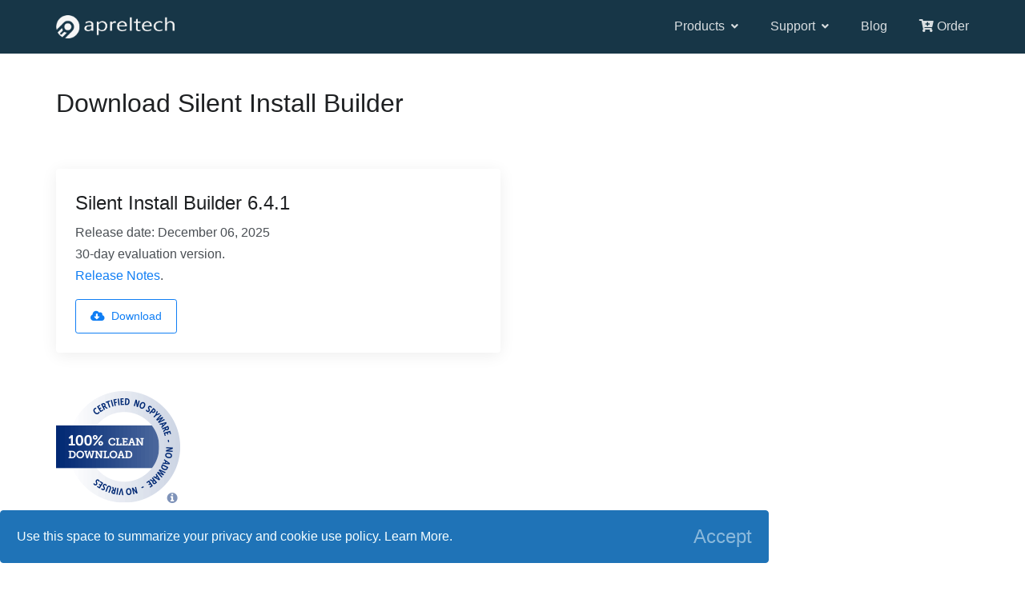

--- FILE ---
content_type: text/html; charset=utf-8
request_url: https://apreltech.com/SilentInstallBuilder/Download
body_size: 3538
content:
<!DOCTYPE html>
<html lang="en">
<head>
        <!-- Title -->
<title>Download Silent Install Builder - AprelTech</title>
<!-- Required Meta Tags Always Come First -->
<meta charset="utf-8">
<meta name="viewport" content="width=device-width, initial-scale=1, shrink-to-fit=no">
<!-- Favicon -->
<link rel="shortcut icon" href="/favicon.png">
<link rel="icon" type="image/png" sizes="32x32" href="/favicon32.png">
<link rel="icon" type="image/png" sizes="16x16" href="/favicon.png">

<!-- CSS Implementing Plugins -->
<link rel="stylesheet" href="/assets/vendor/font-awesome/css/fontawesome-all.min.css">
<link rel="stylesheet" href="/assets/vendor/prism/prism.css"> 
<!-- CSS Template -->
<link rel="stylesheet" href="/assets/css/theme.css">
<link rel="stylesheet" href="/css/site.css" /> <!-- ~/css --> 
    <!--  Meta tags -->
    
    <meta name="keywords" content="Free, Download, SIB, Silent Install Builder" />
    <meta name="description" content="Download Silent Install Builder">

</head>

<body id="body_layer">
    <!-- Header -->
    <header class="duik-header sticky-top">
        <script src="/assets/js/cookie.min.js"></script>
        <!-- Navbar -->
        <nav class="navbar navbar-expand-lg navbar-dark bg-dark position-absolute left-0 right-0 flex-nowrap z-index-3">
            <div class="container">
                <a class="navbar-brand" href="/"><img src="/images/atlogo_white.png" alt="AprelTech" style="width: 150px;"></a>
                <button class="navbar-toggler" type="button" data-toggle="collapse" data-target="#navbarToggler" aria-controls="navbarToggler" aria-expanded="false" aria-label="Toggle navigation">
                    <span class="navbar-toggler-icon"></span>
                </button>

                <div class="collapse navbar-collapse" id="navbarToggler">
                    <ul class="navbar-nav mt-2 mt-lg-0 small">
                        <li class="nav-item mb-2 mb-lg-0">
                        </li>
                    </ul>

                    <ul class="navbar-nav ml-auto mt-2 mt-lg-0">

                        <li class="nav-item dropdown ml-lg-6 mb-2 mb-lg-0">
                            <a class="nav-link px-0" href="#" id="navbarDropdown" role="button" data-toggle="dropdown" aria-haspopup="true" aria-expanded="false">
                                Products <i class="fas fa-angle-down small ml-1"></i>
                            </a>
                            <div class="dropdown-menu" aria-labelledby="navbarDropdown">
                                <a class="dropdown-item" href="/HvManager">HV Manager</a>
                                <a class="dropdown-item" href="/SilentInstallBuilder">Silent Install Builder</a>
                                <a class="dropdown-item" href="/PowerManager">Power Manager</a>
                            </div>
                        </li>


                        <li class="nav-item dropdown ml-lg-6 mb-2 mb-lg-0">
                            <a class="nav-link px-0" href="#" id="navbarDropdown" role="button" data-toggle="dropdown" aria-haspopup="true" aria-expanded="false">
                                Support <i class="fas fa-angle-down small ml-1"></i>
                            </a>
                            <div class="dropdown-menu" aria-labelledby="navbarDropdown">
                                <a class="dropdown-item" href="/Resources">Documentation</a>
                                <a class="dropdown-item" href="/Contact">Contact</a>
                                <a class="dropdown-item" href="/About">About</a>
                            </div>
                        </li>

                        <li class="nav-item ml-lg-6 mb-2 mb-lg-0">
                            <a class="nav-link px-0" href="/Blog">Blog</a>
                        </li>

                        <li class="nav-item ml-lg-6 mb-2 mb-lg-0">
                            <a class="nav-link px-0" href="/Store"><i class="fa fa-cart-plus mr-1"></i>Order</a>
                        </li>
                    </ul>
                </div>
            </div>
        </nav>
        <!-- End Navbar -->

    </header>
    <!-- End Header -->


    

<main>
    <div class="container py-10">
        <div class="pt-5 pb-7 ">
            <h2>Download Silent Install Builder</h2>
        </div>
        <div class="row">
            <div class="col-md-6 mb-5">
                <div class="media h-100 shadow rounded p-4">
                    <div class="media-body">
                        <h4 class="mb-1"> Silent Install Builder  6.4.1</h4>
                        <p>
                            Release date: December 06, 2025<br />
                            30-day evaluation version. <br />
                            <a class="link-hover-dark" href="/SilentInstallBuilder/Doc/Introduction/Versions" target="_blank">Release Notes</a>.
                        </p>
                        <a id="btnDownload1" class="btn btn-outline-primary btn-sm" href="/Downloads/SibSetup.msi" onclick="ga('send', 'event', 'btn', 'download', this.href);">
                            <i class="fas fa-cloud-download-alt mr-2"></i>Download
                        </a>

                    </div>
                </div>
            </div>
         
         <div class="col-md-6 mb-5">
            </div>
            
        </div>

        <p></p>
        <img class="bngward" src="/images/sib/sp100clean.png" alt="" />

    </div>

        </main>

    <!-- Footer -->
    <!--CookieConsentPartial-->
    <div style="position: fixed; bottom: 0; z-index: 20; width: 75%;">
        

    <script>
        function setCookiePolit() {
            var date = new Date();
            date.setTime(date.getTime() + (30 * 24 * 60 * 60 * 1000));
            var expires = "expires=" + date.toUTCString();

            document.cookie = '.AspNet.Consent=yes;' + expires + ';path=/;secure';
        }
    </script>
    <div id="cookieConsent" class="alert alert-info alert-dismissible fade show" role="alert">
        Use this space to summarize your privacy and cookie use policy. <a class="alert-info" href="/Privacy">Learn More</a>.
        <button onclick="setCookiePolit()" type="button" class="accept-policy close" data-dismiss="alert" aria-label="Close" data-cookie-string=".AspNet.Consent=yes; expires=Thu, 21 Jan 2027 13:02:04 GMT; path=/; samesite=none">
            <span aria-hidden="true">Accept</span>
        </button>
    </div>
    <script>
        const cookieEl = document.getElementById('cookieConsent');
        let cookies = () => {
            if (Cookies.get('.AspNet.Consent')) 
        {
            
             cookieEl.style.display = 'none';
            
        }
        }
        cookies();
        (function () {
            var button = document.querySelector("#cookieConsent button[data-cookie-string]");
            button.addEventListener("click", function (event) {
                document.cookie = button.dataset.cookieString;
            }, false);
        })();
    </script>

    </div>
    <!--End CookieConsentPartial-->

    <footer class="bg-dark font-weight-light text-white-55 pt-11 pb-5 overflow-hidden">
    <div class="container">
        <div class="row justify-content-md-between">
            <div class="col-md-12 col-lg-4 mb-4 mr-lg-auto">
                <img class="mb-3 " src="/images/atlogofooter1.png" alt="AprelTech logo">
            </div>
            <div class="col-sm-4 col-lg-2 mb-4">
                <h4 class="h6 text-white mb-3">Products</h4>
                <ul class="list-unstyled">
                    <li class="mb-3"><a class="link-white-55" href="/HvManager">HV Manager</a></li>
                    <li class="mb-3"><a class="link-white-55" href="/SilentInstallBuilder">Silent Install Builder</a></li>
                    <li class="mb-3"><a class="link-white-55" href="/PowerManager">Power Manager</a></li>
                </ul>
            </div>

            <div class="col-sm-4 col-lg-2 mb-4">
                <h4 class="h6 text-white mb-3">Resources</h4>
                <ul class="list-unstyled">
                    <li class="mb-3"><a class="link-white-55" href="/Resources">Documentation</a></li>
                    <li class="mb-3"><a class="link-white-55" href="/Blog">Blog Articles</a></li>

                </ul>
            </div>

            <div class="col-sm-4 col-lg-2 mb-4">
                <h4 class="h6 text-white mb-3">Company</h4>
                <ul class="list-unstyled">
                    <li class="mb-3"><a class="link-white-55" href="/About">About</a></li>
                    <li class="mb-3"><a class="link-white-55" href="/Resellers">Resellers</a></li>
                    <li class="mb-3"><a class="link-white-55" href="/contact">Contact us </a></li>
                    <!--кнопкий-->
                    <li class="list-inline-item mx-1 mx-xl-2">
                        <a class="link-white-55" target="_blank" href="https://www.facebook.com/AprelTech">
                            <i class="fab fa-facebook"></i>
                        </a>
                    </li>
                    <li class="list-inline-item mx-1 mx-xl-2">
                        <a class="link-white-55" target="_blank" href="https://twitter.com/apreltech">
                            <i class="fab fa-twitter"></i>
                        </a>
                    </li>
                    <li class="list-inline-item ml-1 ml-xl-2" >
                        <a class="link-white-55" target="_blank" href="https://www.youtube.com/user/apreltech/feed">
                            <i class="fab fa-youtube"></i>
                        </a>
                    </li>
                    


                </ul>
            </div>
        </div>

        <hr class="my-5 opacity-10">

        <div class="row">
            <div class="col-md-5">
                <p class="small font-weight-light mb-md-0"> &copy; 2026  AprelTech</p>
            </div>

            <div class="col-md-7 text-md-right">
                <ul class="list-inline mb-0">
                    <li class="list-inline-item mr-1 mr-xl-2">
                        <a class="link-white-55" href="/Privacy">
                            <p class="small font-weight-light mb-md-0">Privacy</p>
                        </a>
                    </li>
                    <li class="list-inline-item mr-1 mr-xl-2">
                        |
                    </li>
                    <li class="list-inline-item mr-1 mr-xl-2">
                        <a class="link-white-55" href="/TermsofUse">
                            <p class="small font-weight-light mb-md-0">Terms of Use</p>
                        </a>
                    </li>
                    <li class="list-inline-item mr-1 mr-xl-2">
                        |
                    </li>
                    <li class="list-inline-item mr-1 mr-xl-2">
                        <a class="link-white-55" href="/LegalNotice">
                            <p class="small font-weight-light mb-md-0">Legal Notice</p>
                        </a>
                    </li>
                    <li class="list-inline-item mr-1 mr-xl-2">
                        |
                    </li>
                    <li class="list-inline-item mr-1 mr-xl-2" style="margin: 0px 0px 0px 55px;">

                    </li>




                </ul>
            </div>
        </div>
    </div>
</footer>
<!-- Go to Top -->
<a class="js-go-to duik-go-to" href="javascript:;">
    <span class="fa fa-arrow-up duik-go-to__inner"></span>
</a>
<!-- End Go to Top -->
    <!-- End Footer -->
    <!-- JS Global Compulsory -->
    <script src="/assets/vendor/jquery/dist/jquery.min.js"></script>
    <script src="/assets/vendor/jquery-migrate/dist/jquery-migrate.min.js"></script>
    <script src="/assets/vendor/popper.js/dist/umd/popper.min.js"></script>
    <script src="/assets/vendor/bootstrap/dist/js/bootstrap.min.js"></script>
    <!-- JS Implementing Plugins -->
    <script src="/assets/vendor/prism/prism.js"></script>
    <script src="https://cdnjs.cloudflare.com/ajax/libs/clipboard.js/2.0.0/clipboard.min.js"></script>
    <!-- JS -->

    <script src="/assets/js/main.js"></script>
    <script src="/assets/js/theme-custom.js"></script>
    
        



    <!-- Google tag (gtag.js) -->
    <script async src="https://www.googletagmanager.com/gtag/js?id=G-R0EX4HFVTM"></script>
    <script>
        window.dataLayer = window.dataLayer || [];
        function gtag() { dataLayer.push(arguments); }
        gtag('js', new Date());
        gtag('config', 'G-R0EX4HFVTM');

        function ga(ssend, sevent, Btn, Download, href) {
            gtag('event', Btn, {
                'event_category': Download,
                'event_label': Btn,
                'value': 1
            });
        }
    </script>

     <script   src="https://apishop.apreltech.com/chat/js.php?domen=apreltech.com&id=17462&lang=en&pc=1"></script>


</body>
</html>

--- FILE ---
content_type: text/html; charset=UTF-8
request_url: https://apishop.apreltech.com/chat/chat_render.php?lang=en&id=17462
body_size: 3897
content:

<!DOCTYPE html>
<html lang="en">

<head>
  <meta charset="UTF-8">
  <meta name="viewport" content="width=device-width, initial-scale=1.0">
  <link rel="stylesheet" href="https://apishop.apreltech.com//chat/cssjs/styles.css">
   <script data-require="jquery" data-semver="3.1.1"
    src="https://ajax.googleapis.com/ajax/libs/jquery/3.1.1/jquery.min.js"></script>
  <script src="https://apishop.apreltech.com//chat/cssjs/index.js"></script>
  <title>Document</title>
</head>

<body>
  <!-- initial button -->
  <button class="help_button" id="helpButton">
    <span class="icon_help" type="Icon"><svg xmlns="http://www.w3.org/2000/svg" xmlns:xlink="http://www.w3.org/1999/xlink" x="0px" y="0px" width="20px" height="20px" viewBox="0 0 20 20" xml:space="preserve" aria-hidden="true"><g></g><g></g><g></g><g><g><g><path d="M11,12.3V13c0,0-1.8,0-2,0v-0.6c0-0.6,0.1-1.4,0.8-2.1c0.7-0.7,1.6-1.2,1.6-2.1c0-0.9-0.7-1.4-1.4-1.4 c-1.3,0-1.4,1.4-1.5,1.7H6.6C6.6,7.1,7.2,5,10,5c2.4,0,3.4,1.6,3.4,3C13.4,10.4,11,10.8,11,12.3z"></path><circle cx="10" cy="15" r="1"></circle></g><path d="M10,2c4.4,0,8,3.6,8,8s-3.6,8-8,8s-8-3.6-8-8S5.6,2,10,2 M10,0C4.5,0,0,4.5,0,10s4.5,10,10,10s10-4.5,10-10S15.5,0,10,0 L10,0z"></path></g></g></svg></span>
    <span>Help</span>
  </button>


  <main class="container none" id="container">
    <div class="block">
      <div class="sub_container">
        <header class="header">
          <div class="header_flex_block">
            <h1 class="header_text">Contact us</h1>
            <button id="close_chat_button" type="button" class="header_svg"><svg
                xmlns="http://www.w3.org/2000/svg" width="16" height="16" focusable="false" viewBox="0 0 16 16"
                data-testid="Icon--dash" data-garden-id="buttons.icon" data-garden-version="8.13.0"
                theme="[object Object]" class="sc-bwzfXH hDrfMZ">
                <path stroke="currentColor" stroke-linecap="round" stroke-width="2" d="M3 8h10"></path>
              </svg></button>
          </div>
        </header>
        <!-- result window -->
        <div class="result_container none" id="result_container">
          <div class="result">
            <svg xmlns="http://www.w3.org/2000/svg" viewBox="0 0 163 81.09"><defs><style>.custom-cls-1{fill:#ccc;}.cls-2{fill:#cccccb;}.cls-3{fill:#f8f8f8;}.cls-4{fill:none;}.cls-5{fill:#30aabc;}</style></defs><g id="Layer_2" data-name="Layer 2"><g id="Layer_1-2" data-name="Layer 1"><path class="custom-cls-1" d="M35.5,5.26A2.5,2.5,0,1,1,38,2.76,2.5,2.5,0,0,1,35.5,5.26Zm0-4A1.5,1.5,0,1,0,37,2.76,1.5,1.5,0,0,0,35.5,1.26Z"></path><path class="custom-cls-1" d="M138.49,32.76a3,3,0,1,1,3-3A3,3,0,0,1,138.49,32.76Zm0-5a2,2,0,1,0,2,2A2,2,0,0,0,138.49,27.76Z"></path><path class="cls-2" d="M159,39.76h-1.5v-1.5a1,1,0,1,0-2,0v1.5H154a1,1,0,0,0,0,2h1.5v1.5a1,1,0,0,0,2,0v-1.5H159a1,1,0,0,0,0-2Z"></path><path class="cls-2" d="M132.49,6.76h-3v-3a1,1,0,0,0-2,0v3h-3a1,1,0,0,0,0,2h3v3a1,1,0,1,0,2,0v-3h3a1,1,0,0,0,0-2Z"></path><path class="cls-2" d="M31.5,26.76h-3v-3a1,1,0,0,0-2,0v3h-3a1,1,0,0,0,0,2h3v3a1,1,0,1,0,2,0v-3h3a1,1,0,0,0,0-2Z"></path><circle class="custom-cls-1" cx="161.5" cy="18.66" r="1.5"></circle><circle class="custom-cls-1" cx="1.5" cy="17.76" r="1.5"></circle><circle class="custom-cls-1" cx="11.5" cy="45.76" r="2"></circle><path class="cls-3" d="M126.07,71.09h-6v.1a5,5,0,0,1-5,5H53a5,5,0,0,1-5-5v-.1h-7a5,5,0,1,0,0,10h85a5,5,0,0,0,0-10Z"></path><path class="cls-4" d="M52.73 29.19 52.29 29.59 53.02 30.27 53.02 28.92 52.99 28.95 52.99 29.44 52.73 29.19z"></path><path class="cls-4" d="M52.99 29.44 52.99 28.95 52.73 29.19 52.99 29.44z"></path><path class="cls-4" d="M71,59.62l1.46-1,4.83-3.32L55,34.82l-1-.92L53,33l-2.21-2A3.78,3.78,0,0,0,50,33.19v37.9h4.32L69.59,60.62Z"></path><path class="cls-4" d="M92.62,8.62h0L86.47,3A3.68,3.68,0,0,0,84,2h0a3.68,3.68,0,0,1,2.43,1Z"></path><path class="cls-4" d="M75.39,8.62H92.62L86.44,3A3.68,3.68,0,0,0,84,2a3.65,3.65,0,0,0-2.43,1Z"></path><path class="cls-4" d="M115.02 30.3 115.02 30.32 115.77 29.63 115.02 28.94 115.02 28.97 115.74 29.63 115.02 30.3z"></path><path class="cls-4" d="M115.74 29.63 115.02 28.97 115.02 30.3 115.74 29.63z"></path><path class="cls-4" d="M80.55,53.08a6.26,6.26,0,0,1,7,0l1.53,1.06,23.94-22V11.62a1,1,0,0,0-1-1H56a1,1,0,0,0-1,1h0a1,1,0,0,1,1-1h0a1,1,0,0,0-1,1v12.8h0v1.35h0V32.1l24,22ZM71.77,29.45a1.13,1.13,0,0,1,1.63.12l7.33,8.28L97.37,20.12A1.15,1.15,0,0,1,99,21.75L81.54,40.42a1.05,1.05,0,0,1-.81.35,1.33,1.33,0,0,1-.93-.35l-8.15-9.33A1.14,1.14,0,0,1,71.77,29.45Z"></path><path class="cls-4" d="M117.26,31,115,33,114,34l-1,.92L90.78,55.3l4.83,3.32,1.45,1,1.46,1,15.24,10.47H118V33.19A3.78,3.78,0,0,0,117.26,31Z"></path><path class="cls-4" d="M93.53,59.62l-1.46-1-5.65-3.89A4.31,4.31,0,0,0,84,54a4.23,4.23,0,0,0-2.35.72L76,58.62l-1.46,1-1.45,1L57.87,71.09h52.36L95,60.62Z"></path><path class="cls-2" d="M117.7,28.68,115,26.24V11.62a3,3,0,0,0-3-3H95.62l-7.81-7.1A5.72,5.72,0,0,0,84.05,0H84a5.72,5.72,0,0,0-3.76,1.52l-7.81,7.1H56a3,3,0,0,0-3,3V26.24l-2.68,2.44A5.55,5.55,0,0,0,48,33.19v38a5,5,0,0,0,5,5h62a5,5,0,0,0,5-5v-38A5.56,5.56,0,0,0,117.7,28.68Zm-2.71.26,0,0v0l.75.69-.75.69v0l0,0ZM81.54,3A3.68,3.68,0,0,1,84,2h0a3.68,3.68,0,0,1,2.45,1l6.18,5.62H75.36ZM55,27.1V25.77h0V24.42h0V11.62h0a1,1,0,0,1,1-1h56a1,1,0,0,1,1,1V32.16l-23.94,22-1.53-1.06a6.26,6.26,0,0,0-7,0L79,54.14l-24-22Zm-2,1V29l0,0v1.35l-.73-.68.43-.4-.46-.43Zm-2,45.3a3,3,0,0,1-1-2.2v-38A3.78,3.78,0,0,1,50.81,31L53,33l1,.92,1,.92L77.33,55.3,72.5,58.62l-1.46,1-1.45,1L54.34,71.09Zm2.37.8,4.5-3.1L73.12,60.62l1.45-1,1.46-1,5.66-3.89A4.23,4.23,0,0,1,84,54a4.31,4.31,0,0,1,2.38.72l5.65,3.89,1.46,1,1.46,1,15.24,10.47,4.5,3.1Zm64.65-3a3,3,0,0,1-1,2.17l-3.31-2.27L98.52,60.62l-1.46-1-1.45-1L90.78,55.3,113,34.88l1-.92,1-.92L117.26,31a3.78,3.78,0,0,1,.76,2.21v38Z"></path><path class="cls-2" d="M52.99 28.95 52.99 28.09 52.26 28.76 52.73 29.19 52.99 28.95z"></path><path class="cls-2" d="M115.02 28.97 114.99 28.94 114.99 30.32 115.02 30.3 115.02 28.97z"></path><path class="cls-2" d="M92.62,8.62H75.39L81.58,3A3.65,3.65,0,0,1,84,2h0a3.68,3.68,0,0,0-2.45,1L75.36,8.62Z"></path><path class="cls-5 customColor" d="M80.73,40.77a1.05,1.05,0,0,0,.81-.35L99,21.75a1.15,1.15,0,0,0-1.63-1.63L80.73,37.85,73.4,29.57a1.16,1.16,0,1,0-1.75,1.52l8.15,9.33A1.33,1.33,0,0,0,80.73,40.77Z"></path></g></g></svg>
            <div class="result_container_title">
              <h2 class="">Thanks for reaching out</h2>
              <p class="">
                We will contact you shortly</p>
            </div>
            <button  type="button" class="result_link" id="back_button">Back</button>
          </div>
        </div>
        <form class="form" id="form">
          <main class="main_form">
            <div class="styles__Fields-sc-1lc3t9l-1 bVKEnC">
              <!-- name -->
              <div>
                <div class="input_wrapper">
                  <label class="input_label">
                    <div><strong>
                      Your name</strong></div>
                  </label>
                  <input aria-invalid="false" id="name" name="name" required="" type="text" class="input" value="">
                </div>
              </div>
              <!-- deep input -->
              <div class="none">
                <div class="input_wrapper">
                  <label class="input_label">
                    <div><strong>
                      Surname</strong></div>
                  </label>
                  <input id="last_name" name="last_name" type="text" class="input" value="">
                </div>
              </div>
              <!-- email -->
              <div>
                <div class="input_wrapper">
                  <label class="input_label">
                    <div><strong>Email adress</strong></div>
                  </label>
                  <input aria-invalid="false" id="email" name="email" required="" type="email" class="input" value="">
                </div>
              </div>
              <!-- selection -->
              <div class="input_wrapper">
                <label class="input_label">
                  <div><strong>Product:</strong></div>
                </label>
                <select id="select" class="select" name="select">
                  <!--Supplement an id here instead of using 'name'-->
                  <option selected disabled></option>
                  <option value="HV Manager">HV Manager</option>
                  <option value="Silent Install Builder">Silent Install Builder</option>
                  <option value="Power Manager">Power Manager</option>
                </select>
              </div>
              <!-- area -->
              <div>
                <div class="input_wrapper">
                  <label class="input_label">
                    <div><strong>How can we help you?</strong></div>
                  </label>
                  <textarea id="question" aria-invalid="false" rows="5" name="description" required=""
                    class="input textarea"></textarea>
                </div>
              </div>

              <div id="file_input_block">
                <div class="input_files">
                  <label class="input_label">
                    
Attached files
                  </label>

                  <div id="filesContainer">
                    <!-- container for files -->
                  </div>

                  <div id="countFiles" class="warning_files_count none">
                    <svg width="16" height="16" viewBox="0 0 16 16" focusable="false" role="presentation" hue="dangerHue" theme="[object Object]" class="sc-jKJlTe cKaGbk"><g fill="none" stroke="currentColor"><circle cx="7.5" cy="8.5" r="7"></circle><path stroke-linecap="round" d="M7.5 4.5V9"></path></g><circle cx="7.5" cy="12" r="1" fill="currentColor"></circle></svg>
                    <div class="warning_text" data-garden-id="notifications.title" data-garden-version="8.17.1" class="styles__ErrorTitle-sc-rl180v-0 fGdNPD sc-kgoBCf jyMwFO">Достигнут лимит прикрепленных файлов.</div>
                    You can upload no more than 5 attached files.
                  </div>

                  <label for="file_input" type="button" role="button" class="add_files_button">

                    <div class="add_files_wraper"><svg xmlns="http://www.w3.org/2000/svg" width="16" height="16"
                        focusable="false" viewBox="0 0 16 16" class="">
                        <path fill="none" stroke="currentColor" stroke-linecap="round"
                          d="M9.5 4v7.7c0 .8-.7 1.5-1.5 1.5s-1.5-.7-1.5-1.5V3C6.5 1.6 7.6.5 9 .5s2.5 1.1 2.5 2.5v9c0 1.9-1.6 3.5-3.5 3.5S4.5 13.9 4.5 12V4">
                        </path>
                      </svg>
                      <label for="file_input" class="label_in">
                        Add files (up to 5)</label>
                    </div>
                  </label>
                  <input id="file_input" type="file" multiple="" data-testid="dropzone-input" class="input_none">
                </div>
              </div>
            </div>
          </main>
          <footer class="footer">
            <div class="footer_wraper">
              <div class="footer_logo">
                AprelTech 
              </div>
              <div id="buttonSubmitWrapper">
                <button id="buttonSubmit" type="submit" class="send_button">Send</button>
              </div>
            </div>
          </footer>
        </form>
      </div>
    </div>
  </main>
</body>

</html>


--- FILE ---
content_type: text/css
request_url: https://apreltech.com/css/site.css
body_size: 764
content:
 main{min-height:760px}@media (min-width:650px){.container{max-width:700px}}@media (min-width:1030px){.container{max-width:1030px}}@media (min-width:1230px){.container{max-width:1170px}}@media (min-width:1480px){.container{max-width:1440px}}.duik-promo h3{font-size:1.25rem}.bg-light{background-color:#eff0f0!important}.bg-dark{background-color:#173647!important}.ab-blue-light::after{content:" ";background-color:#17d1fc!important;margin:50px 0 16px;height:4px;width:120px;display:block}.ab-blue-light-sm::after{content:" ";background-color:#17d1fc!important;margin:25px 0 25px;height:2px;width:60px;display:block}.ab-blue::after{content:" ";background-color:#00b9ee!important;margin:50px 0 16px;height:4px;width:120px;display:block}.ab-blue-sm::after{content:" ";background-color:#00b9ee!important;margin:25px 0 25px;height:2px;width:60px;display:block}.ab-blue-dark::after{content:" ";background-color:#007aa6!important;margin:50px 0 16px;height:4px;width:120px;display:block}.ab-blue-dark-sm::after{content:" ";background-color:#007aa6!important;margin:25px 0 25px;height:2px;width:60px;display:block}.dropdown-item{font-weight:500!important}.dropdown-menu{border-top:none!important;border:1px solid #e7eaf3!important}.dropdown:hover>.dropdown-menu{display:block}.dropdown>.dropdown-toggle:active{pointer-events:none}.band-wow{padding:50px 0 0 0;overflow:hidden}.band-wow a{text-decoration:none}.band-wow .wow-description,.band-wow .wow-heading{color:#173647}.band-wow .wow-content{width:100%}.band-wow .wow-content a{display:block}@media (max-width:1029.98px){.band-wow .wow-content{padding-left:0}.band-wow .wow-content img{max-width:100%;margin-bottom:30px;margin-top:20px}}.band-wow .wow-img-container{height:550px!important;width:100%}.band-wow .wow-img-container img{height:inherit;position:absolute;opacity:0;-o-object-fit:contain;object-fit:contain;left:135px;transition:opacity .3s ease-in-out}.band-wow .wow-img-container img.active{opacity:1;box-shadow:0 2px 29px -6px #666}.band-wow .wow-img-container.no-shadow img,.band-wow .wow-img-container.no-shadow img.active{box-shadow:none}.band-wow .wow-card{padding:25px 5px 25px 30px;margin:10px 0;line-height:32px;border-left:transparent 7px solid;transition:ease-in-out .3s;min-height:200px}.band-wow .wow-card a h4,.band-wow .wow-card a p{color:#173647}.band-wow .wow-card .row{width:100%}.band-wow .wow-card .carrot{opacity:0;text-align:right;transition:ease-in-out .3s;align-items:center}@media (max-width:1029.98px){.band-wow .wow-card{padding:25px 0}}.band-wow .wow-card.active{box-shadow:0 2px 20px rgba(36,54,70,.1)}@media (max-width:1029.98px){.band-wow .wow-card.active{box-shadow:unset}}.band-wow .wow-card.active .carrot{opacity:1}.band-wow .gear{left:0;position:absolute}.band-wow.product-sib .wow-card.active{border-left:#00b9ee 7px solid}@media (max-width:1029.98px){.band-wow.product-sib .wow-card.active{border-left:7px solid transparent}}.band-wow.product-sib .wow-card.active .carrot{color:#00b9ee}.band-wow.product-sib .gear svg .gear-stroke{stroke:#00b9ee}@media (max-width:1029.98px){.band-wow.product-sib .wow-heading{border-left:5px solid #07ced6!important;margin-left:-28px;padding-left:28px}}

--- FILE ---
content_type: text/css
request_url: https://apishop.apreltech.com//chat/cssjs/styles.css
body_size: 2634
content:
body {
  font-family: system-ui, -apple-system, BlinkMacSystemFont, Segoe UI, Roboto,
    Oxygen-Sans, Ubuntu, Cantarell, Helvetica Neue, Arial, sans-serif;
  position: absolute;
  bottom: 0;
  right: 0;
  
  display: flex;
  justify-content: end;
  max-height: 555px;
  width: 360px;
}
.help_button {
  background-color: #87cefa !important;
  color: #222222 !important;
  fill: #222222 !important;
  padding: 0.7rem 1.3rem;
  border-radius: 999rem;
  bottom: 0;
  letter-spacing: 0.6;
  font-size: 0.95rem;
  border: none !important;
  font-weight: 700;
  cursor: pointer;
}
.icon_help {
  /* margin-top: 10px; */
   /* padding-top: 6px; */
  vertical-align: middle; 
  padding-right: 3px;
}
.none {
  display: none;
}
.container {
  max-height: 540px;
  width: 340px;
  /* padding: 1.14286rem; */
}
.view_result {
  width: 100%;
  height: 100%;
  background: #000;
}
.block {
  position: relative;
}
.sub_container {
  border-radius: 7px 7px 7px 7px !important;
  display: flex;
  flex-direction: column;
  box-sizing: border-box;
  color: rgb(47, 57, 65);
  height: 100%;
  width: 100%;
  max-width: 100vw;
  position: relative;
  background-color: rgb(255, 255, 255);
  box-shadow: rgba(0, 0, 0, 0.2) 0px 0px 0.428571rem 0px;
  border-radius: 0.571429rem;
  -webkit-border-radius: 7px 7px 7px 7px !important;
  -moz-border-radius: 7px 7px 7px 7px !important;
  -ms-border-radius: 7px 7px 7px 7px !important;
  -o-border-radius: 7px 7px 7px 7px !important;
}

.header {
  border-radius: 7px 7px 0px 0px;
  height: 44px;
  padding: 0px 0.8rem;
  background: rgb(135, 206, 250) !important;
  color: rgb(34, 34, 34) !important;
  -webkit-border-radius: 7px 7px 0px 0px;
  -moz-border-radius: 7px 7px 0px 0px;
  -ms-border-radius: 7px 7px 0px 0px;
  -o-border-radius: 7px 7px 0px 0px;
}

.header_flex_block {
  display: flex;
  position: relative;
  -webkit-box-align: center;
  align-items: center;
  justify-content: center;
}

.header_text {
  margin-left: 30px;
  font-weight: 700;
  text-align: center;
  letter-spacing: 0.024rem;
  font-size: 0.9500rem;
  -webkit-box-flex: 1;
  flex-grow: 1;
}

.header_svg {
  display: inline-flex;
  -webkit-box-align: center;
  align-items: center;
  -webkit-box-pack: center;
  justify-content: center;
  transition: border-color 0.25s ease-in-out 0s, box-shadow 0.1s ease-in-out 0s,
    background-color 0.25s ease-in-out 0s, color 0.25s ease-in-out 0s;
  margin: 0px;
  border-radius: 4px;
  cursor: pointer;
  overflow: hidden;
  text-decoration: none;
  text-overflow: ellipsis;
  white-space: nowrap;
  font-family: inherit;
  font-weight: 400;
  -webkit-font-smoothing: subpixel-antialiased;
  box-sizing: border-box;
  user-select: none;
  height: 32px;
  line-height: 30px;
  font-size: 12px;
  background-color: transparent;
  border: none;
  padding: 0px;
  width: 32px;
  color: rgb(104, 115, 125);
}
.header_svg:hover {
  background: rgb(80, 183, 248) !important;
}
.form {
  display: flex;
  flex-direction: column;
  max-height: 500px;
  margin-block-end: 0px;
}

.main_form {
  -webkit-box-flex: 2;
  flex-grow: 2;
  padding-top: 1.07143rem;
  padding-left: 0.714286rem;
  padding-right: 1.07143rem;
  margin-left: 0.714286rem;
  margin-right: 0.357143rem;
  overflow: hidden auto;
  scrollbar-width: 3px;
  scrollbar-color: hsl(0 0% 50%);
  height: 100%;

  padding-bottom: 2.14286rem;
}
/* scroll */
.main_form::-webkit-scrollbar {
  width: 7px; /* ширина всей полосы прокрутки */
}

.main_form::-webkit-scrollbar-track {
  background: rgba(0, 0, 0, 0); /* цвет зоны отслеживания */
}

.main_form::-webkit-scrollbar-thumb {
  background-color: rgba(30, 30, 42, 0.2); /* цвет бегунка */
  border-radius: 20px; /* округлось бегунка */
}
/*  */
.input_wrapper {
  position: relative;
  margin: 0px;
  border: 0px;
  padding: 0px;
  font-size: 0px;
}
.input_label {
  line-height: 1.42857;
  color: rgb(47, 57, 65);
  font-size: 14px;
  font-weight: 600;
  display: block;
  margin-bottom: 0.428571rem;
  word-break: break-word;
  line-height: 1.42857 !important;
  box-sizing: inherit;
  font-weight: bold !important;
  /*margin-top: 9px;*/
}
.input {
  appearance: none;
  transition: border-color 0.25s ease-in-out 0s, box-shadow 0.1s ease-in-out 0s,
    background-color 0.25s ease-in-out 0s, color 0.25s ease-in-out 0s,
    z-index 0.25s ease-in-out 0s;
  border: 1px solid rgb(216, 220, 222);
  border-radius: 4px;
  width: 100%;
  box-sizing: border-box;
  vertical-align: middle;
  font-family: inherit;
  padding: 0.714286em 0.857143em;
  min-height: 40px;
  line-height: 1.28571;
  font-size: 14px;
  background-color: rgb(255, 255, 255);
  color: rgb(47, 57, 65);
  cursor: auto;

  box-shadow: none;

  margin-top: 8px;
      margin-bottom: 9px;
}

.input_files {
  position: relative;
  margin: 0px;
  border: 0px;
  padding: 0px;
  font-size: 1rem;
  display: block;
  margin-bottom: 0.714286rem;
}
.add_files_button {
  border-width: 0.142857rem;
  border-color: rgb(216, 220, 222);
  border-style: dashed;
  border-radius: 0.357143rem;
  background-color: rgb(255, 255, 255);
  opacity: 0.9;
  display: block;
  width: 254px;
  padding: 1em;
  color: rgb(47, 57, 65);
  cursor: pointer;
  text-transform: none;
  overflow: visible;
}
.label_in {
  cursor: pointer;
}
.add_files_wraper {
  display: flex;
  align-items: center;
  justify-content: center;
}
.input_none {
  display: none;
}

.footer {
  padding: 1.07143rem 1.42857rem;
  border-top: 0.0785714rem solid rgb(233, 235, 237);
  box-shadow: rgba(0, 0, 0, 0.08) 0px -0.0714286rem 0.857143rem;
}

.footer_wraper {
  display: flex;
  align-items: end;
  justify-content: space-between;
}
.footer_logo {
  margin-bottom: 10px;
  user-select: none;
  min-width: 3.57143rem;
  width: 3.57143rem;
  height: 0.714286rem;
}

.send_button {
  background-color: rgb(135, 206, 250) !important;
  color: rgb(34, 34, 34) !important;
  border-color: rgb(135, 206, 250) !important;
  display: inline-flex;
  -webkit-box-align: center;
  align-items: center;
  -webkit-box-pack: center;
  justify-content: center;
  transition: border-color 0.25s ease-in-out 0s, box-shadow 0.1s ease-in-out 0s,
    background-color 0.25s ease-in-out 0s, color 0.25s ease-in-out 0s;
  margin: 0px;
  border: 1px solid transparent;
  border-radius: 4px;
  cursor: pointer;
  text-decoration: none;
  font-family: inherit;
  font-weight: 400;
  -webkit-font-smoothing: subpixel-antialiased;
  box-sizing: border-box;
  user-select: none;
  padding: 0px 0.9rem;
  font-size: 14px;
  background-color: rgb(104, 115, 125);
  color: rgb(255, 255, 255);
  height: 2.4rem !important;
  white-space: nowrap !important;
  overflow: hidden !important;
  text-overflow: ellipsis !important;
  line-height: 2.57143rem !important;
}
.send_button:hover {
  background: rgb(80, 183, 248) !important;
}

.textarea {
  resize: none;
}

.wrapper {
  position: relative;
  border: 1px solid rgb(216, 220, 222);
  border-radius: 4px;
  line-height: 1.42857;
  font-size: 14px;
  background-color: rgb(255, 255, 255);
  padding: 20px 40px;
  color: rgb(104, 115, 125);

  background-color: rgb(248, 249, 249) !important;
  padding: 0.714286rem !important;
  margin-bottom: 0.714286rem !important;
}
.info {
  display: flex;
  min-height: 2.28571rem;
  z-index: 2;
  -webkit-box-align: center !important;
  align-items: center !important;
  justify-content: space-around;
}
.file_name {
  text-overflow: ellipsis;
  display: block;
  overflow: hidden;
  white-space: nowrap;
  max-width: 200px;
}

.select {
  display: block;
  border: 1px solid rgb(216, 220, 222);
  border-radius: 4px;
  width: 100%;
  box-sizing: border-box;
  font-family: inherit;
  padding: 0.714286em 0.857143em;
  min-height: 40px;
  line-height: 1.28571;
  font-size: 14px;
  background-color: rgb(255, 255, 255);
  color: rgb(47, 57, 65);
  cursor: pointer;

  box-shadow: none;

  margin-top: 8px;
      margin-bottom: 9px;
}
.select::-ms-expand {
  display: none;
}
.select:hover {
  border-color: #888;
}
.select:focus {
  border-color: #aaa;
  /* box-shadow: 0 0 1px 3px rgba(0, 0, 0, 0.7); */
  box-shadow: 0 0 0 3px -moz-mac-focusring;
  color: #222;
  outline: none;
}
.select option {
  font-weight: normal;
}
*[dir="rtl"] .select-css,
:root:lang(ar) .select,
:root:lang(iw) .select {
  background-position: left 0.7em top 50%, 0 0;
  padding: 0.6em 0.8em 0.5em 1.4em;
}
.warning_files_count {
  position: relative;
  border: 1px solid rgb(245, 181, 186);
  border-radius: 4px;
  padding: 20px 40px 20px 50px;
  line-height: 1.42857;
  font-size: 14px;
  background-color: rgb(255, 240, 241);
  color: rgb(140, 35, 44);
  border: 1px solid rgb(245, 181, 186);
  margin-bottom: 8px;
}
.warning_text {
  color: rgb(104, 18, 25);
  margin: 0px;
  font-weight: 600;
  font-size: 1rem;
  padding-left: 0px;
  padding-right: 1.07143rem !important;
}
.warning_files_count svg {
  position: absolute;
  left: 24px;
  margin-top: 2px;
  color: rgb(204, 51, 64);
}
.remove_file {
  cursor: pointer;
}

.result {
  height: 70%;
  display: flex;
  margin: 100px 0px;
  -webkit-box-align: center;
  align-items: center;
  -webkit-box-pack: center;
  justify-content: center;
  flex-direction: column;
}
.result_container_title {
  text-align: center;
}
.result svg {
  min-width: 11.4286rem;
  width: 11.4286rem;
  height: 5.71429rem;
  margin-bottom: 1.07143rem;
}
.result_title {
  font-weight: 700;
  font-size: 1.07143rem;
  text-align: center;
  color: rgb(33, 80, 109) !important;
  fill: rgb(33, 80, 109) !important;
}
.result_text {
  margin-top: 0.357143rem;
  color: rgb(47, 57, 65);
  text-align: center;
}
.result_link {
  background-color: rgb(255, 255, 255) !important;
  color: rgb(135, 206, 250) !important;
  border-color: rgb(135, 206, 250) !important;

  display: inline;
  transition: border-color 0.25s ease-in-out 0s, box-shadow 0.1s ease-in-out 0s,
    background-color 0.25s ease-in-out 0s, color 0.25s ease-in-out 0s;
  margin: 0px;
  border: none;
  border-radius: 0px;
  cursor: pointer;
  text-decoration: none;
  font-family: inherit;
  font-weight: inherit;
  -webkit-font-smoothing: subpixel-antialiased;
  box-sizing: border-box;
  user-select: none;
  padding: 0px;
  font-size: inherit;
  background-color: transparent;
  color: rgb(104, 115, 125);
  height: 2.71429rem !important;
  white-space: nowrap !important;
  overflow: hidden !important;
  text-overflow: ellipsis !important;
  line-height: 2.57143rem !important;
}


--- FILE ---
content_type: application/javascript
request_url: https://apishop.apreltech.com/chat/js.php?domen=apreltech.com&id=17462&lang=en&pc=1
body_size: 764
content:

        if (/Android|webOS|iPhone|iPad|iPod|BlackBerry|IEMobile|Opera Mini/i.test(navigator.userAgent)) {
            // Android
        } else {
        
document.addEventListener('DOMContentLoaded', function() {
    var iframe = document.createElement('iframe');
    iframe.className = 'chat_frame';
    iframe.src = 'https://apishop.apreltech.com/chat/chat_render.php?lang=en&id=17462';
    iframe.allowTransparency = true;
    iframe.frameBorder = '0';
    iframe.scrolling = 'no';
    
    
    iframe.style.position = 'fixed';
    iframe.style.border = 'none';
    iframe.style.right = '6px';
    iframe.style.bottom = '1%';
    iframe.style.width = '150px';
    iframe.style.height = '65px';
    
   
    iframe.id = '9500remchat';
    iframe.title = 'Support chat';

    iframe.style.transformOrigin = '0 0';

    iframe.style.zIndex = '99999'; 
    
    document.body.appendChild(iframe);


   
    
});

  
  function isJSONValid9500remchat(str) {
    try {
        JSON.parse(str);
        return true; 
    } catch (e) {
        return false; 
    }
}

  
  document.addEventListener('DOMContentLoaded', function() {
    var iframe = document.getElementById('9500remchat');
    if (iframe) {
        iframe.addEventListener('load', function() {
            iframe.contentWindow.postMessage(JSON.stringify(window.location), '*');
        });
        
        
        window.addEventListener('message', function(event) {
    try {
   
    
    if(!isJSONValid9500remchat(event.data)){return 0;}
        var data = JSON.parse(event.data);
        if(data.id == '9500remchat'){
         var iframe = document.getElementById('9500remchat');
         iframe.style.width = data.x;
         iframe.style.height = data.y;
        }


    } catch (e) {
        console.error('err:', e);
    }
}, false);

        
    } else {
       // console.log('errr');
    }
    
    
});
  



            } 



--- FILE ---
content_type: application/javascript
request_url: https://apishop.apreltech.com//chat/cssjs/index.js
body_size: 1690
content:
$(function () {
  let inputFile = $("#file_input");
  let filesContainer = $("#filesContainer");
  let help_button = $("#helpButton");
  let chat = $("#container");
  let close_chat_button = $("#close_chat_button");
  let files = [];
  let elemId = 0;
  let backButton = $("#back_button");
  const fileLimit = 5;

  // toggle chat window
  help_button.click((event) => {
    event.preventDefault();
    chat.removeClass("none");
    help_button.addClass("none");
    
    window.parent.postMessage(JSON.stringify({x: '375px', y:'570px',id:'9500remchat' }),"*");

  });

  close_chat_button.click((event) => {
    closeChat(event);
    window.parent.postMessage(JSON.stringify({x: '150px', y:'70px',id:'9500remchat' }),"*");
  });

  const closeChat = (event) => {
    event.preventDefault();
    chat.addClass("none");
    help_button.removeClass("none");
  };

  backButton.click((event) => {
    closeChat(event);
    $("#result_container").addClass("none");
    $("#buttonSubmitWrapper").removeClass("none");
    $(".input_wrapper").removeClass("none");
    $("#file_input_block").removeClass("none");
    $("#form")[0].reset();
  });

  inputFile.change(function () {
    let newFiles = [];
    for (let index = 0; index < inputFile[0].files.length; index++) {
      let file = inputFile[0].files[index];
      newFiles.push(file);
      files.push(file);
      if (files.length > fileLimit) {
        $("#countFiles").removeClass("none");
      }
    }

    newFiles.forEach((file) => {
      let fileElement = $(`
        <div class="wrapper" id="${elemId}">
        <div class="info">
          <svg xmlns="http://www.w3.org/2000/svg" width="26" height="26" focusable="false" viewBox="0 0 20 26" aria-hidden="true"><path fill="currentColor" d="M13.41 0H2a2 2 0 0 0-2 2v22a2 2 0 0 0 2 2h16a2 2 0 0 0 2-2V6.58L13.41 0zM8.5 10a1.5 1.5 0 1 1-.001 3.001A1.5 1.5 0 0 1 8.5 10zm6.968 10H4.473a.475.475 0 0 1-.377-.76l2.31-3.088a.471.471 0 0 1 .672-.086l1.83 1.468 2.825-3.346a.529.529 0 0 1 .844.046l3.33 4.933a.533.533 0 0 1-.44.833zM15 7a2 2 0 0 1-2-2V1l6 6h-4z"></path></svg>
          <p class="file_name" >${file.name}</p>
          <span id="${file.name}" data-js="${elemId}" class="remove_file">X</span>
        </div>
      </div>`);

      fileElement.data("key", file.name);
      filesContainer.append(fileElement);
      //check working file input
      // console.log(files);
      elemId += 1;

      $(".remove_file").click(function (event) {
        let currentId = event.target.getAttribute("id");
        let deleteId = event.target.getAttribute("data-js");
        let element = $(`#${deleteId}`);
        element.remove();
        files = files.filter((el) => el.name !== currentId);
        if (files.length <= fileLimit) {
          $("#countFiles").addClass("none");
        }
      });
    });
  });
  // form submit
  $("#form").on("submit", function (event) {
    event.preventDefault();
    let formData = new FormData();
    if (files.length > fileLimit) {
      alert("The maximum possible number of files is 5, please delete unnecessary ones.");
    } else {

      // for(i=0; i<files.length; i++){
      //   files.forEach((file) => {
      //     formData.append("file"+i, file);
      //   });
      // }
      files.forEach((file, index) => {
        formData.append("file" + index, file);
       });
    
      


      formData.append("name", $("#name").val());
      formData.append("lastName", $("#last_name").val());
      formData.append("email", $("#email").val());
      formData.append("question", $("#question").val());
      formData.append("select", $("#select").val());
      
       formData.append("url", windowlocation.href); 
       formData.append("domen", windowlocation.hostname); 
       //domen

     
      $.ajax({
        url: "https://apishop.apreltech.com/chat/post.php",
        data: formData,
        type: "POST",
        success: function (formData) {
          console.log("SUCCESS !!!");
          console.log(formData);
        },
        error: function (formData) {
          console.log("ERROR !!!");
        },
        cache: false,
        processData: false,
        contentType: false,
      });
      // });

      //show result window
      $("#result_container").removeClass("none");
      $("#buttonSubmitWrapper").addClass("none");
      $(".input_wrapper").addClass("none");
      $("#file_input_block").addClass("none");
      $(".wrapper").remove();
      files = [];
    }
  });
});

var windowlocation;

/*
window.addEventListener('message', function(event) {

const  obj = JSON.parse(event.data);
windowlocation =  obj;
    //console.log( event.data);

   
});
*/

window.addEventListener('message', function(event) {
    try {
        const obj = JSON.parse(event.data);
        windowlocation = obj;
    } catch (error) {
       // console.error("Error parsing JSON:", error);
    }
});



--- FILE ---
content_type: application/javascript
request_url: https://apreltech.com/assets/js/main.js
body_size: 408
content:
(function($){'use strict';$(function(){$('[data-toggle="tooltip"]').tooltip();$('[data-toggle="popover"]').popover();$('.popover-dismiss').popover({trigger:'focus'})});$(document).on('ready',function(){var go2TopShowHide=(function(){var $this=$('.js-go-to');$this.on("click",function(event){event.preventDefault();$("html, body").animate({scrollTop:0},600);});var go2TopOperation=function(){var CurrentWindowPosition=$(window).scrollTop();if(CurrentWindowPosition>400){$this.addClass("show");}else{$this.removeClass("show");}};go2TopOperation();$(window).scroll(function(){go2TopOperation();});}());setTimeout(function(){var ancor=document.baseURI.split('#')[1];if(ancor){if($('.duik-header').length){$('html, body').animate({scrollTop:($('#'+ancor).offset().top-($('.duik-header .navbar').height()))},300);}else{$('html, body').animate({scrollTop:($('#'+ancor).offset().top-30)},300);}}},100);});$(window).on('load',function(){var onePageScrolling=(function(){$('.js-scroll-nav a').on('click',function(event){event.preventDefault();if($('.duik-header').length){$('html, body').animate({scrollTop:($('#'+this.href.split('#')[1]).offset().top-($('.duik-header .navbar').height())-30)},400);}else{$('html, body').animate({scrollTop:($('#'+this.href.split('#')[1]).offset().top-30)},600);}});}());var oneAnchorScrolling=(function(){$('.js-anchor-link').on('click',function(event){event.preventDefault();if($('.duik-header').length){$('html, body').animate({scrollTop:($('#'+this.href.split('#')[1]).offset().top-($('.duik-header .navbar').height())-30)},400);}else{$('html, body').animate({scrollTop:($('#'+this.href.split('#')[1]).offset().top-30)},600);}});}());});})(jQuery);

--- FILE ---
content_type: application/javascript
request_url: https://apreltech.com/assets/js/theme-custom.js
body_size: 45
content:
$(document).ready(function(){$(".wow-content a").hover(function(){$(".wow-content a .wow-card.active").removeClass("active");$(this).children(".wow-card").addClass("active");$(".wow-img-container img.active").removeClass("active");$("."+$(this).attr("data-image")).addClass("active");},function(){$(this).removeClass("result_hover");});});